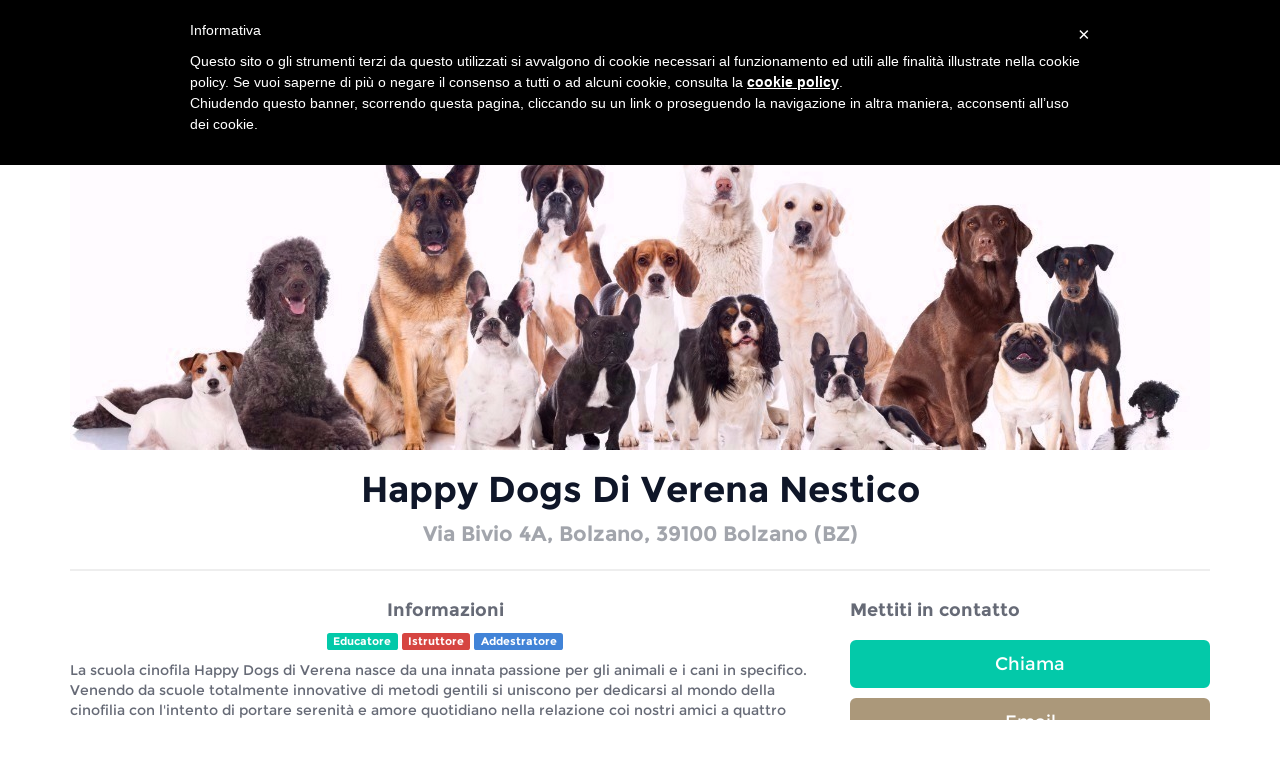

--- FILE ---
content_type: text/html;charset=utf-8
request_url: https://lamaz.it/web/search/business?oid=58ff2bca10834b25381084c6&rateId=58ff7bef10834b2538108505
body_size: 5916
content:
<!DOCTYPE html>
<html lang="it">
<head>
<meta charset="utf-8">
<meta http-equiv="X-UA-Compatible" content="IE=edge">
<meta name="viewport" content="width=device-width,initial-scale=1,maximum-scale=1,user-scalable=no,target-densitydpi=device-dpi">
<meta name="mobile-web-app-capable" content="yes">
<meta name="apple-mobile-web-app-capable" content="yes">
<meta name="apple-mobile-web-app-status-bar-style" content="black">
<meta name="theme-color" content="#ff634f">
<meta name="description" content="I migliori professionisti del settore cinofilo scelgono Lamaz per offrire i propri servizi. Educazione, istruzione, addestramento e vendita cani, allevamenti, cucciolate ed eventi cinofili.">
<meta name="keywords" content="lamaz, lamaz cani, lamaz.it, addestratori cani, allevatori cani, educatori cani, istruttori cani">
<meta name="author" content="Lamaz">

<meta property="og:url" content="https://www.lamaz.it/web/search/business?oid=58ff2bca10834b25381084c6">
<meta property="og:type" content="website">
<meta property="og:title" content="Happy Dogs Di Verena Nestico">
<meta property="og:description" content="La scuola cinofila Happy Dogs di Verena  nasce da una innata passione per gli animali e i cani in specifico.
Venendo da scuole tota...">
<meta property="og:image" content="https://www.lamaz.it/web/image?oid=5c6a90c510834b7627744c1d">
<meta name="twitter:card" content="summary_large_image">
<meta name="twitter:site" content="@lamaz_it">
<meta name="twitter:creator" content="@lamaz_it">
<meta name="twitter:title" content="Happy Dogs Di Verena Nestico">
<meta name="twitter:description" content="La scuola cinofila Happy Dogs di Verena  nasce da una innata passione per gli animali e i cani in specifico.
Venendo da scuole tota...">
<meta name="twitter:image" content="https://www.lamaz.it/web/image?oid=5c6a90c510834b7627744c1d"><title>Lamaz | I migliori servizi per il tuo cane</title>
<link href="https://siteria.it/libs/bootstrap/3.3.7/css/bootstrap.min.css" rel="stylesheet">
<link href="https://siteria.it/fonts/fontawesome/4.7.0/css/font-awesome.min.css" rel="stylesheet">
<link href="https://siteria.it/fonts/google/montserrat/montserrat.css" rel="stylesheet">
<link href="/web/css/lamaz.css?6b5d4ce7364f38ed77b7a8d370e64da33486dd2e" rel="stylesheet">
<link rel="apple-touch-icon-precomposed" sizes="57x57" href="https://lamaz.it/images/icons/apple-touch-icon-57x57.png">
<link rel="apple-touch-icon-precomposed" sizes="114x114" href="https://lamaz.it/images/icons/apple-touch-icon-114x114.png">
<link rel="apple-touch-icon-precomposed" sizes="72x72" href="https://lamaz.it/images/icons/apple-touch-icon-72x72.png">
<link rel="apple-touch-icon-precomposed" sizes="144x144" href="https://lamaz.it/images/icons/apple-touch-icon-144x144.png">
<link rel="apple-touch-icon-precomposed" sizes="60x60" href="https://lamaz.it/images/icons/apple-touch-icon-60x60.png">
<link rel="apple-touch-icon-precomposed" sizes="120x120" href="https://lamaz.it/images/icons/apple-touch-icon-120x120.png">
<link rel="apple-touch-icon-precomposed" sizes="76x76" href="https://lamaz.it/images/icons/apple-touch-icon-76x76.png">
<link rel="apple-touch-icon-precomposed" sizes="152x152" href="https://lamaz.it/images/icons/apple-touch-icon-152x152.png">
<link rel="icon" type="image/png" href="https://lamaz.it/images/icons/favicon-196x196.png" sizes="196x196">
<link rel="icon" type="image/png" href="https://lamaz.it/images/icons/favicon-96x96.png" sizes="96x96">
<link rel="icon" type="image/png" href="https://lamaz.it/images/icons/favicon-32x32.png" sizes="32x32">
<link rel="icon" type="image/png" href="https://lamaz.it/images/icons/favicon-16x16.png" sizes="16x16">
<link rel="icon" type="image/png" href="https://lamaz.it/images/icons/favicon-128.png" sizes="128x128">
<meta name="application-name" content="Lamaz">
<meta name="msapplication-TileColor" content="#ff634f">
<meta name="msapplication-TileImage" content="https://lamaz.it/images/icons/mstile-144x144.png">
<meta name="msapplication-square70x70logo" content="https://lamaz.it/images/icons/mstile-70x70.png">
<meta name="msapplication-square150x150logo" content="https://lamaz.it/images/icons/mstile-150x150.png">
<meta name="msapplication-wide310x150logo" content="https://lamaz.it/images/icons/mstile-310x150.png">
<meta name="msapplication-square310x310logo" content="https://lamaz.it/images/icons/mstile-310x310.png">
<!--[if lt IE 9]>
        <script src="https://oss.maxcdn.com/libs/html5shiv/3.7.0/html5shiv.js"></script>
        <script src="https://oss.maxcdn.com/libs/respond.js/1.4.2/respond.min.js"></script>
    <![endif]-->
<script>var _iub=_iub||[];_iub.csConfiguration={lang:"it",siteId:1457358,cookiePolicyId:58323588}</script>
<script src="//cdn.iubenda.com/cookie_solution/safemode/iubenda_cs.js" charset="UTF-8" async></script>
<script src="https://cdn.iubenda.com/consent_solution/iubenda_cons.js"></script>
<script>_iub.cons.init({api_key:"yGA38uEhC47PigjfvyFUUEHcxN1DlhRg"})</script>
<script type="text/plain" class="_iub_cs_activate">
!function(f,b,e,v,n,t,s){if(f.fbq)return;n=f.fbq=function(){n.callMethod?
    n.callMethod.apply(n,arguments):n.queue.push(arguments)};if(!f._fbq)f._fbq=n;
    n.push=n;n.loaded=!0;n.version='2.0';n.queue=[];t=b.createElement(e);t.async=!0;
    t.src=v;s=b.getElementsByTagName(e)[0];s.parentNode.insertBefore(t,s)}(window,
    document,'script','https://connect.facebook.net/en_US/fbevents.js');
    fbq('init', '645560925628749', {});
    fbq('track', 'PageView');
</script>
<noscript><img height="1" width="1" style="display:none" src="https://www.facebook.com/tr?id=645560925628749&ev=PageView&noscript=1"></noscript>
<script src="https://www.google.com/recaptcha/api.js" async defer></script>
</head>
<body>
<nav class="navbar navbar-static-top" role="navigation">
<div class="container">
<div class="navbar-header">
<button type="button" class="navbar-toggle" data-toggle="collapse" data-target="#navbar-collapse">
<span class="sr-only">Toggle navigation</span>
<span class="icon-bar"></span>
<span class="icon-bar"></span>
<span class="icon-bar"></span>
</button>
<a class="navbar-brand" href="/web/home">
<img src="https://lamaz.it/images/white-responsive-logo.png" class="hidden-lg hidden-md" alt="logo">
<img src="https://lamaz.it/images/white-full-logo.png" class="hidden-sm hidden-xs" alt="logo">
</a>
</div>
<div class="collapse navbar-collapse" id="navbar-collapse">
<ul class="nav navbar-nav navbar-right">
<li>
<a href="/web/about">Chi siamo</a>
</li>
<li>
<a href="/web/service">Il servizio</a>
</li>
<li>
<a href="/web/pricing">Costi</a>
</li>
<li>
<a href="/web/contacts">Contatti</a>
</li>
<li>
<a href="/web/login">Login</a>
</li>
</ul>
</div>
</div>
</nav>
<main>
<section>
<div class="container">
<div class="row">
<div class="col-md-12">
<img class="img-responsive img-rounded" src="/web/image?oid=5c6a90c510834b7627744c1d" alt="">
</div>
</div>
<div class="row">
<div class="col-md-12">
<h1 class="page-title text-capitalize">Happy Dogs Di Verena Nestico</h1>
<p class="page-subtitle text-capitalize">Via Bivio 4A, Bolzano, 39100 Bolzano (BZ)</p>
<hr>
</div>
<div class="col-md-8 text-left">
<h4 class="bold text-center">Informazioni</h4>
<div class="m-t-sm m-b-sm text-center">
<span class="label label-educator">Educatore</span>
<span class="label label-instructor">Istruttore</span>
<span class="label label-trainer">Addestratore</span>
</div>
<p class="m-b-none">
La scuola cinofila Happy Dogs di Verena  nasce da una innata passione per gli animali e i cani in specifico.<br />Venendo da scuole totalmente innovative di metodi gentili si uniscono per dedicarsi al mondo della cinofilia con l'intento di portare serenità e amore quotidiano nella relazione coi nostri amici a quattro zampe.</p>
<div class="row m-b-xl">
<div class="col-md-12">
<h4 class="bold text-center m-t-xl">Riconoscimenti e certificazioni</h4>
</div>
<div class="col-xs-2 col-sm-1">
<img src="https://lamaz.it/images/award.png" width="39">
</div>
<div class="col-xs-10 col-sm-11 text-left">
<h4>ATN</h4>
</div>
<div class="col-xs-2 col-sm-1">
<img src="https://lamaz.it/images/award.png" width="39">
</div>
<div class="col-xs-10 col-sm-11 text-left">
<h4>Corsi di formazione e aggiornamento vari</h4>
</div>
</div>
</div>
<div class="col-md-4">
<h4 class="bold m-b-md">Mettiti in contatto</h4>
<a class="btn btn-lg btn-success btn-block m-b-sm" href="tel:3291020138 ">Chiama</a>
<a class="btn btn-lg btn-primary btn-block" href="/cdn-cgi/l/email-protection#b4dddad2dbf4dcd5c4c4cd99d0dbd3c79addc0">Email</a>
<h4 class="bold m-t-xl m-b-md">Dove trovarci</h4>
<h4 class="text-capitalize">Via Bivio 4A, Bolzano</h4>
<h4>39100 Bolzano (BZ)</h4>
<h4>Italia</h4>
<h5 class="text-success">
<i class="fa fa-check-circle" aria-hidden="true"></i> Offro servizio a domicilio
</h5>
<hr>
<a href="http://www.happy-dogs.it" target="_blank"><h4>Sito web</h4></a>
<a href="https://www.facebook.com/happydogss.it/?ref=aymt_homepage_panel" target="_blank"><h4>Pagina Facebook</h4></a>
<a class="btn btn-lg btn-o-primary btn-block m-t-md" href="/web/map?title=Happy+Dogs+Di+Verena+Nestico&address=Via Bivio 4A, Bolzano&postalCode=39100&city=Bolzano&provinceCode=BZ&countryCode=IT&lat=46.467552&lon=11.32199&imgid=5c6a90c510834b7627744c1b" target="_blank">Visualizza mappa</a>
</div>
</div>
</div>
</section>
<section id="business-services" class="grey lighten-4">
<div class="container">
<div class="row">
<div class="col-md-12">
<h1 class="page-title">Servizi e tariffe</h1>
<p class="page-subtitle">Questo centro offre i seguenti servizi</p>
<div class="navbar m-t-xl">
<div class="navbar-inner">
<ul class="nav nav-pills">
<li class="active"><a href="#educator" data-toggle="tab">Educatore</a></li>
</ul>
</div>
</div>
<div class="row">
<div class="col-md-8 col-md-offset-2">
<div class="tab-content">
<div class="tab-pane fade in active" id="educator">
<div class="panel panel-default">
<div class="panel-body">
<img src="https://lamaz.it/images/educator@2x.png" width="80" class="img-centered">
</div>
<ul class="list-group">
<li class="list-group-item">
<div class="row">
<div class="col-md-9">
<h4>Attivazione mentale e giochi</h4>
</div>
<div class="col-md-3">
<a class="rate-popup btn btn-primary btn-block" href="/web/search/business?oid=58ff2bca10834b25381084c6&rateId=5900dfd910834b836b6fa470">Prenota 40,00 €</a>
</div>
</div>
</li>
<li class="list-group-item">
<div class="row">
<div class="col-md-9">
<h4>Consulenza</h4>
</div>
<div class="col-md-3">
<a class="rate-popup btn btn-primary btn-block" href="/web/search/business?oid=58ff2bca10834b25381084c6&rateId=5900dfb910834b836b6fa46f">Prenota 50,00 €</a>
</div>
</div>
</li>
<li class="list-group-item">
<div class="row">
<div class="col-md-9">
<i class="carnet-number-listing">6x </i>
<h4>Corso Attivitá col mio cane</h4>
</div>
<div class="col-md-3">
<a class="rate-popup btn btn-primary btn-block" href="/web/search/business?oid=58ff2bca10834b25381084c6&rateId=58ff7bc210834b2538108502">Prenota 200,00 €</a>
</div>
</div>
</li>
<li class="list-group-item">
<div class="row">
<div class="col-md-9">
<i class="carnet-number-listing">6x </i>
<h4>Corso Buon compagno con la coda 2</h4>
</div>
<div class="col-md-3">
<a class="rate-popup btn btn-primary btn-block" href="/web/search/business?oid=58ff2bca10834b25381084c6&rateId=590f83d110834b6b9010b95e">Prenota 200,00 €</a>
</div>
</div>
</li>
<li class="list-group-item">
<div class="row">
<div class="col-md-9">
<i class="carnet-number-listing">6x </i>
<h4>Corso Conduzione al guinzaglio</h4>
</div>
<div class="col-md-3">
<a class="rate-popup btn btn-primary btn-block" href="/web/search/business?oid=58ff2bca10834b25381084c6&rateId=58ff7bd210834b2538108503">Prenota 200,00 €</a>
</div>
</div>
</li>
<li class="list-group-item">
<div class="row">
<div class="col-md-9">
<i class="carnet-number-listing">6x </i>
<h4>Corso Mantrailing</h4>
</div>
<div class="col-md-3">
<a class="rate-popup btn btn-primary btn-block" href="/web/search/business?oid=58ff2bca10834b25381084c6&rateId=58ff7be510834b2538108504">Prenota 200,00 €</a>
</div>
</div>
</li>
<li class="list-group-item">
<div class="row">
<div class="col-md-9">
<i class="carnet-number-listing">6x </i>
<h4>Corso Trickdogging</h4>
</div>
<div class="col-md-3">
<a class="rate-popup btn btn-primary btn-block" href="/web/search/business?oid=58ff2bca10834b25381084c6&rateId=58ff7bba10834b2538108501">Prenota 200,00 €</a>
</div>
</div>
</li>
<li class="list-group-item">
<div class="row">
<div class="col-md-9">
<i class="carnet-number-listing">6x </i>
<h4>Corso cani Adolescenti</h4>
</div>
<div class="col-md-3">
<a class="rate-popup btn btn-primary btn-block" href="/web/search/business?oid=58ff2bca10834b25381084c6&rateId=5900dc4c10834b836b6fa46c">Prenota 200,00 €</a>
</div>
</div>
</li>
<li class="list-group-item">
<div class="row">
<div class="col-md-9">
<i class="carnet-number-listing">6x </i>
<h4>Corso cuccioli </h4>
</div>
<div class="col-md-3">
<a class="rate-popup btn btn-primary btn-block" href="/web/search/business?oid=58ff2bca10834b25381084c6&rateId=58ff7ba210834b25381084fe">Prenota 200,00 €</a>
</div>
</div>
</li>
<li class="list-group-item">
<div class="row">
<div class="col-md-9">
<i class="carnet-number-listing">6x </i>
<h4>Corso lavori di naso</h4>
</div>
<div class="col-md-3">
<a class="rate-popup btn btn-primary btn-block" href="/web/search/business?oid=58ff2bca10834b25381084c6&rateId=58ff7bef10834b2538108505">Prenota 200,00 €</a>
</div>
</div>
</li>
<li class="list-group-item">
<div class="row">
<div class="col-md-9">
<i class="carnet-number-listing">6x </i>
<h4>Corso treibball</h4>
</div>
<div class="col-md-3">
<a class="rate-popup btn btn-primary btn-block" href="/web/search/business?oid=58ff2bca10834b25381084c6&rateId=58ff7bb210834b2538108500">Prenota 200,00 €</a>
</div>
</div>
</li>
<li class="list-group-item">
<div class="row">
<div class="col-md-9">
<h4>Dog Health</h4>
</div>
<div class="col-md-3">
<a class="rate-popup btn btn-primary btn-block" href="/web/search/business?oid=58ff2bca10834b25381084c6&rateId=5900dfe910834b836b6fa471">Prenota 40,00 €</a>
</div>
</div>
</li>
<li class="list-group-item">
<div class="row">
<div class="col-md-9">
<h4>Educazione cucciolo</h4>
</div>
<div class="col-md-3">
<a class="rate-popup btn btn-primary btn-block" href="/web/search/business?oid=58ff2bca10834b25381084c6&rateId=58ff7aaf10834b25381084f5">Prenota 40,00 €</a>
</div>
</div>
</li>
<li class="list-group-item">
<div class="row">
<div class="col-md-9">
<h4>Educazione di base individuale</h4>
</div>
<div class="col-md-3">
<a class="rate-popup btn btn-primary btn-block" href="/web/search/business?oid=58ff2bca10834b25381084c6&rateId=5900dcbb10834b836b6fa46e">Prenota 40,00 €</a>
</div>
</div>
</li>
<li class="list-group-item">
<div class="row">
<div class="col-md-9">
<h4>Esame finale</h4>
</div>
<div class="col-md-3">
<a class="rate-popup btn btn-primary btn-block" href="/web/search/business?oid=58ff2bca10834b25381084c6&rateId=590f83eb10834b6b9010b95f">Prenota 50,00 €</a>
</div>
</div>
</li>
<li class="list-group-item">
<div class="row">
<div class="col-md-9">
<h4>Incontro Informativo</h4>
</div>
<div class="col-md-3">
<a class="rate-popup btn btn-primary btn-block" href="/web/search/business?oid=58ff2bca10834b25381084c6&rateId=594ca17a10834baf1c8f545f">Prenota gratis</a>
</div>
</div>
</li>
<li class="list-group-item">
<div class="row">
<div class="col-md-9">
<i class="carnet-number-listing">10x </i>
<h4>Lezione individuale</h4>
</div>
<div class="col-md-3">
<a class="rate-popup btn btn-primary btn-block" href="/web/search/business?oid=58ff2bca10834b25381084c6&rateId=58ff83f610834b2538108519">Prenota 360,00 €</a>
</div>
</div>
</li>
<li class="list-group-item">
<div class="row">
<div class="col-md-9">
<h4>Rieducazione Comportamentale</h4>
</div>
<div class="col-md-3">
<a class="rate-popup btn btn-primary btn-block" href="/web/search/business?oid=58ff2bca10834b25381084c6&rateId=5900dc2d10834b836b6fa46b">Prenota 40,00 €</a>
</div>
</div>
</li>
<li class="list-group-item">
<div class="row">
<div class="col-md-9">
<h4>Rilassamento </h4>
</div>
<div class="col-md-3">
<a class="rate-popup btn btn-primary btn-block" href="/web/search/business?oid=58ff2bca10834b25381084c6&rateId=5900dc0f10834b836b6fa46a">Prenota 40,00 €</a>
</div>
</div>
</li>
<li class="list-group-item">
<div class="row">
<div class="col-md-9">
<h4>Serate/giornate a tema (2 ore circa)</h4>
</div>
<div class="col-md-3">
<a class="rate-popup btn btn-primary btn-block" href="/web/search/business?oid=58ff2bca10834b25381084c6&rateId=5900dc8c10834b836b6fa46d">Prenota 20,00 €</a>
</div>
</div>
</li>
<li class="list-group-item">
<div class="row">
<div class="col-md-9">
<h4>Treibball</h4>
</div>
<div class="col-md-3">
<a class="rate-popup btn btn-primary btn-block" href="/web/search/business?oid=58ff2bca10834b25381084c6&rateId=58ff7acd10834b25381084f7">Prenota 40,00 €</a>
</div>
</div>
</li>
<li class="list-group-item">
<div class="row">
<div class="col-md-9">
<h4>Trickdogging</h4>
</div>
<div class="col-md-3">
<a class="rate-popup btn btn-primary btn-block" href="/web/search/business?oid=58ff2bca10834b25381084c6&rateId=58ff7ae210834b25381084f8">Prenota 40,00 €</a>
</div>
</div>
</li>
<li class="list-group-item">
<div class="row">
<div class="col-md-9">
<i class="carnet-number-listing">6x </i>
<h4>corso Buon compagno con la coda 1</h4>
</div>
<div class="col-md-3">
<a class="rate-popup btn btn-primary btn-block" href="/web/search/business?oid=58ff2bca10834b25381084c6&rateId=590f83bf10834b6b9010b95d">Prenota 200,00 €</a>
</div>
</div>
</li>
</ul>
</div>
</div>
</div>
</div>
</div>
</div>
</div>
</div>
</section>
<section>
<div class="container">
<div class="row">
<div class="col-md-12">
<h1 class="page-title">Recensioni</h1>
<p class="page-subtitle">Le recensioni degli utenti rivolte al centro</p>
<hr>
</div>
</div>
<div class="row">
<div class="review-stats">
<div class="col-sm-6 col-md-4 col-md-offset-2 text-center m-b-md">
<h4>Media voto</h4>
<h1 class="bold text-center">N/D</h1>
<div class="review-average">
<i style="color:gray" class="fa fa-star"></i><i style="color:gray" class="fa fa-star"></i><i style="color:gray" class="fa fa-star"></i><i style="color:gray" class="fa fa-star"></i><i style="color:gray" class="fa fa-star"></i>
</div>
</div>
<div class="col-sm-6 col-md-4 hidden-xs" style="max-width:265px">
<h4>Statistica votazioni</h4>
<div class="pull-left">
<div class="pull-left review-count">
<div class="review-number">5 <i class="fa fa-star"></i></div>
</div>
<div class="pull-left" style="width:180px">
<div class="progress">
<div class="progress-bar" role="progressbar" aria-valuenow="0" aria-valuemin="0" aria-valuemax="0" style="width: 0%;background-color: #28a65d"></div>
</div>
</div>
<div class="pull-right m-l-sm">0</div>
</div>
<div class="pull-left">
<div class="pull-left review-count">
<div class="review-number">4 <i class="fa fa-star"></i></div>
</div>
<div class="pull-left" style="width:180px">
<div class="progress">
<div class="progress-bar" role="progressbar" aria-valuenow="0" aria-valuemin="0" aria-valuemax="0" style="width: 0%;background-color: #2ecc71"></div>
</div>
</div>
<div class="pull-right m-l-sm">0</div>
</div>
<div class="pull-left">
<div class="pull-left review-count">
<div class="review-number">3 <i class="fa fa-star"></i></div>
</div>
<div class="pull-left" style="width:180px">
<div class="progress">
<div class="progress-bar" role="progressbar" aria-valuenow="0" aria-valuemin="0" aria-valuemax="0" style="width: 0%;background-color: #8bc34a"></div>
</div>
</div>
<div class="pull-right m-l-sm">0</div>
</div>
<div class="pull-left">
<div class="pull-left review-count">
<div class="review-number">2 <i class="fa fa-star"></i></div>
</div>
<div class="pull-left" style="width:180px">
<div class="progress">
<div class="progress-bar" role="progressbar" aria-valuenow="0" aria-valuemin="0" aria-valuemax="0" style="width: 0%;background-color: #f1c40f"></div>
</div>
</div>
<div class="pull-right m-l-sm">0</div>
</div>
<div class="pull-left">
<div class="pull-left review-count">
<div class="review-number">1 <i class="fa fa-star"></i></div>
</div>
<div class="pull-left" style="width:180px">
<div class="progress">
<div class="progress-bar" role="progressbar" aria-valuenow="0" aria-valuemin="0" aria-valuemax="0" style="width: 0%;background-color: #d9534f"></div>
</div>
</div>
<div class="pull-right m-l-sm">0</div>
</div>
</div>
</div>
</div>
<div class="row">
<div class="col-md-12">
</div>
<div class="col-md-4 col-md-offset-4 text-center m-b-md">
<a class="btn btn-lg btn-primary btn-block m-t-xl" href="/web/register">Registrati adesso!<span class="btn-subtitle">Prenota e lascia una recensione</span></a>
</div>
</div>
</div>
</section>
<div class="modal fade" tabindex="-1" role="dialog" id="book-service">
<div class="modal-dialog modal-md">
<div class="modal-content">
<div id="book-service-panel">
<div class="modal-header">
<button type="button" class="close" data-dismiss="modal" aria-label="Close"><span aria-hidden="true">×</span></button>
<h4 class="modal-title">Login</h4>
</div>
<div class="modal-body">
<div class="row">
<div class="col-md-8 col-md-offset-2">
<form id="login" method="post" action="/web/login/do?backUrl=/web/search/business?oid=58ff2bca10834b25381084c6">
<div class="form-group">
<label>Email:</label>
<input type="email" class="form-control" id="email" name="email" placeholder="Email" required>
</div>
<div class="form-group">
<label>Password:</label>
<input type="password" class="form-control" id="password" name="password" placeholder="Password" required>
</div>
<div class="form-group">
<input id="remember" name="remember" type="checkbox">
<label for="remember"><span>Ricordami</span></label>
<a class="password-forgot pull-right" href="/web/forgot">Password dimenticata?</a>
</div>
<button type="submit" class="btn btn-lg btn-success btn-block">Entra</button>
<p class="text-center m-t-sm hidden">oppure</p>
<a href="#" class="btn btn-lg btn-primary btn-block disabled hidden">Entra con Facebook</a>
</form>
</div>
</div>
<div class="row">
<div class="col-md-8 col-md-offset-2">
<hr>
</div>
</div>
<div class="row">
<div class="col-md-8 col-md-offset-2 text-center">
<h4 class="m-t-sm">Non sei ancora registrato? <br><a href="/web/register" target="_blank">Registrati adesso!</a></h4>
</div>
</div>
</div>
<div class="modal-footer">
<div class="row">
<div class="col-md-8 col-md-offset-2">
<button type="button" class="btn btn-block btn-lg btn-default" data-dismiss="modal">Chiudi</button>
</div>
</div>
</div>
</div>
</div>
</div>
</div></main>
<footer>
<div class="footer-above">
<div class="container">
<div class="row">
<div class="footer-col col-xs-12 col-sm-12 col-md-3">
<p>
<a href="/cdn-cgi/l/email-protection" class="__cf_email__" data-cfemail="b1d8dfd7def1ddd0dcd0cb9fd8c5">[email&#160;protected]</a><br>
+393406075503<br>
Via Piave 53/A, 35017<br>
Piombino Dese, (PD)<br>
</p>
</div>
<div class="footer-col col-xs-6 col-sm-6 col-md-3">
<p>
<a href="/web/login">Login</a><br>
<a href="/web/register">Registrati</a><br>
<a href="/web/about">Chi siamo</a><br>
<a href="/web/service">Il servizio</a><br>
</p>
</div>
<div class="footer-col col-xs-6 col-sm-6 col-md-3">
<p>
<a href="/web/pricing">Costi</a><br>
<a href="/web/contacts">Contatti</a><br>
<a href="https://www.iubenda.com/privacy-policy/58323588" class="iubenda-nostyle no-brand iubenda-embed" title="Privacy Policy">Privacy Policy</a>
<script data-cfasync="false" src="/cdn-cgi/scripts/5c5dd728/cloudflare-static/email-decode.min.js"></script><script>!function(e,t){var n=function(){var e=t.createElement("script"),n=t.getElementsByTagName("script")[0];e.src="https://cdn.iubenda.com/iubenda.js",n.parentNode.insertBefore(e,n)};e.addEventListener?e.addEventListener("load",n,!1):e.attachEvent?e.attachEvent("onload",n):e.onload=n}(window,document)</script>
<br>
<a href="https://www.iubenda.com/privacy-policy/58323588/cookie-policy" class="iubenda-nostyle no-brand iubenda-embed" title="Cookie Policy">Cookie Policy</a>
<script>!function(e,t){var n=function(){var e=t.createElement("script"),n=t.getElementsByTagName("script")[0];e.src="https://cdn.iubenda.com/iubenda.js",n.parentNode.insertBefore(e,n)};e.addEventListener?e.addEventListener("load",n,!1):e.attachEvent?e.attachEvent("onload",n):e.onload=n}(window,document)</script>
</p>
</div>
<div class="footer-col col-xs-12 col-sm-12 col-md-3 text-center">
<img src="https://lamaz.it/images/full-logo-we.png" width="220" alt="logo">
</div>
</div>
</div>
</div>
<div class="footer-below">
<div class="container">
<div class="row">
<div class="col-xs-12 col-md-6">
Copyright © Lamaz 2017 - P.IVA 05021370282
</div>
<div class="col-xs-12 col-md-6">
<ul class="list-inline pull-right no-margins social-icons">
<li>
<a href="https://www.linkedin.com/company/lamaz" class="btn-social btn-outline"><i class="fa fa-fw fa-linkedin"></i></a>
</li>
<li>
<a href="https://www.facebook.com/lamaz.it/" class="btn-social btn-outline"><i class="fa fa-fw fa-facebook"></i></a>
</li>
<li>
<a href="https://twitter.com/lamaz_it" class="btn-social btn-outline"><i class="fa fa-fw fa-twitter"></i></a>
</li>
<li>
<a href="https://www.instagram.com/lamaz.it/" class="btn-social btn-outline"><i class="fa fa-fw fa-instagram"></i></a>
</li>
</ul>
</div>
</div>
</div>
</div>
</footer>
<script src="https://siteria.it/libs/jquery/3.1.1/jquery-3.1.1.min.js"></script>
<script src="https://siteria.it/libs/jquery-blockui/2.70.0/jquery.blockUI.min.js"></script>
<script src="https://siteria.it/libs/bootstrap/3.3.7/js/bootstrap.min.js"></script>
<script src="https://siteria.it/libs/uri/1.18.4/URI.js"></script>
<script src="https://siteria.it/libs/parsley/2.6.0/dist/parsley.min.js"></script>
<script src="https://siteria.it/libs/parsley/2.6.0/dist/i18n/it.js"></script>
<script src="/web/js/main.js?6b5d4ce7364f38ed77b7a8d370e64da33486dd2e"></script>
<script type="text/plain" class="_iub_cs_activate">
(function(i,s,o,g,r,a,m){i['GoogleAnalyticsObject']=r;i[r]=i[r]||function(){
      (i[r].q=i[r].q||[]).push(arguments)},i[r].l=1*new Date();a=s.createElement(o),
      m=s.getElementsByTagName(o)[0];a.async=1;a.src=g;m.parentNode.insertBefore(a,m)
      })(window,document,'script','https://www.google-analytics.com/analytics.js','ga');

      ga('create', 'UA-86137633-1', 'auto');
      ga('send', 'pageview');
</script>
<script type="application/ld+json">
{
        "@context": "http://schema.org",
        "@type": "ProfessionalService",
        "address": {
            "@type": "PostalAddress",
            "addressLocality": "Bolzano",
            "addressRegion": "BZ",
            "postalCode": "39100",
            "streetAddress": "Via Bivio 4A, Bolzano"
        },
        "description": "La scuola cinofila Happy Dogs di Verena  nasce da una innata passione per gli animali e i cani in specifico.
Venendo da scuole totalmente innovative di metodi gentili si uniscono per dedicarsi al mondo della cinofilia con l&#39;intento di portare serenità e amore quotidiano nella relazione coi nostri amici a quattro zampe.",
        "name": "Happy Dogs Di Verena Nestico",
        "telephone": "3291020138 ",
        "sameAs" : "https://www.facebook.com/happydogss.it/?ref=aymt_homepage_panel",
        "image" : "https://www.lamaz.it/web/image?oid=5c6a90c510834b7627744c1d",
        "priceRange" : "20 € ~ 360 €"
	}
</script>
<script src="/web/js/search-business.js?6b5d4ce7364f38ed77b7a8d370e64da33486dd2e"></script>
<script defer src="https://static.cloudflareinsights.com/beacon.min.js/vcd15cbe7772f49c399c6a5babf22c1241717689176015" integrity="sha512-ZpsOmlRQV6y907TI0dKBHq9Md29nnaEIPlkf84rnaERnq6zvWvPUqr2ft8M1aS28oN72PdrCzSjY4U6VaAw1EQ==" data-cf-beacon='{"version":"2024.11.0","token":"8f5c0e74efac4f3db2e0f00187d939a6","r":1,"server_timing":{"name":{"cfCacheStatus":true,"cfEdge":true,"cfExtPri":true,"cfL4":true,"cfOrigin":true,"cfSpeedBrain":true},"location_startswith":null}}' crossorigin="anonymous"></script>


--- FILE ---
content_type: text/css
request_url: https://siteria.it/fonts/google/montserrat/montserrat.css
body_size: -115
content:
/* local font generation with https://google-webfonts-helper.herokuapp.com/fonts */

/* montserrat-regular - latin */
@font-face {
  font-family: 'Montserrat';
  font-style: normal;
  font-weight: 400;
  src: url('https://siteria.it/fonts/google/montserrat/montserrat-v7-latin-regular.eot'); /* IE9 Compat Modes */
  src: local('Montserrat-Regular'),
       url('https://siteria.it/fonts/google/montserrat/montserrat-v7-latin-regular.eot?#iefix') format('embedded-opentype'), /* IE6-IE8 */
       url('https://siteria.it/fonts/google/montserrat/montserrat-v7-latin-regular.woff2') format('woff2'), /* Super Modern Browsers */
       url('https://siteria.it/fonts/google/montserrat/montserrat-v7-latin-regular.woff') format('woff'), /* Modern Browsers */
       url('https://siteria.it/fonts/google/montserrat/montserrat-v7-latin-regular.ttf') format('truetype'), /* Safari, Android, iOS */
       url('https://siteria.it/fonts/google/montserrat/montserrat-v7-latin-regular.svg#Montserrat') format('svg'); /* Legacy iOS */
}

/* montserrat-700 - latin */
@font-face {
  font-family: 'Montserrat';
  font-style: normal;
  font-weight: 700;
  src: url('https://siteria.it/fonts/google/montserrat/montserrat-v7-latin-700.eot'); /* IE9 Compat Modes */
  src: local('Montserrat-Bold'),
       url('https://siteria.it/fonts/google/montserrat/montserrat-v7-latin-700.eot?#iefix') format('embedded-opentype'), /* IE6-IE8 */
       url('https://siteria.it/fonts/google/montserrat/montserrat-v7-latin-700.woff2') format('woff2'), /* Super Modern Browsers */
       url('https://siteria.it/fonts/google/montserrat/montserrat-v7-latin-700.woff') format('woff'), /* Modern Browsers */
       url('https://siteria.it/fonts/google/montserrat/montserrat-v7-latin-700.ttf') format('truetype'), /* Safari, Android, iOS */
       url('https://siteria.it/fonts/google/montserrat/montserrat-v7-latin-700.svg#Montserrat') format('svg'); /* Legacy iOS */
}

--- FILE ---
content_type: text/css
request_url: https://lamaz.it/web/css/lamaz.css?6b5d4ce7364f38ed77b7a8d370e64da33486dd2e
body_size: 7840
content:
body,html{height:100%;color:rgba(15,22,40,.64);font-family:Montserrat,sans-serif}.h1,.h2,.h3,h1,h2,h3{color:#0f1628}a{color:#ff634f}.result-icon h6{color:#666}.result-icon:hover{text-decoration:none}.result-icon:hover .fa:not(disabled){color:#ff634f}video{width:100%!important;height:auto!important}a .fa{color:#666}.fa.disabled,h6.disabled{opacity:0.3}.row.fix{display:flex;flex-wrap:wrap}a:focus,a:hover{color:#ff634f;outline:none}.list{width:100%}.img-portfolio{margin-bottom:30px}.img-circle{border-radius:50%}.img-centered{display:block;margin:0 auto}.img-hover:hover{opacity:0.8}.img-saturate{-webkit-filter:saturate(1.4) contrast(1.1);filter:saturate(1.4) contrast(1.1)}.slim{margin-bottom:2em;border-radius:8px}.select select,input,textarea{box-sizing:border-box;vertical-align:middle;display:inline-block;border-radius:3px;border:2px solid #ccc;padding:10px 20px;font-weight:400;background:#fff;margin:0;-webkit-transition:border-color 0.15s;transition:border-color 0.15s;-webkit-transition-timing-function:ease-in-out;transition-timing-function:ease-in-out;outline:none;font-size:18px;line-height:24px}.select select,input{overflow:hidden}.input-group-btn>.btn{position:relative;padding:10px 16px;font-size:18px;line-height:24px}.input-group-addon{border:2px solid #ccc;font-weight:700}.input-group-btn:last-child>.btn,.input-group-btn:last-child>.btn-group{margin-left:-2px}.input-label{float:right;line-height:48px;font-size:18px;font-weight:400;color:#333;overflow:hidden;white-space:nowrap;text-overflow:ellipsis}label{margin:0}.label-primary,.label-scheduled,.label-trainer{background-color:#4183d7}.label-completed,.label-educator,.label-success{background-color:#03c9a9}.label-to-reschedule{background-color:#e87e04}.label-veterinary{background-color:#f06292}.label-petSitter{background-color:#00c4ff}.label-groomer,.label-new-waiting{background:#f9bf3b}.label-breeder{background:#986d5d}.label-upgrade{background:#ffd200}.label-cancelled,.label-danger,.label-instructor{background-color:#d64541}.label-restaurant{background-color:#d74141}.label-analysis{background-color:#ff9191}.label-hotel{background-color:#4183d7}.label-bar{background-color:#a541d7}.label-pharmacy{background-color:#83d741}.label-pub{background-color:#381e1e}.label-laundry{background-color:#d7ca41}.label-bakery{background-color:#d0b888}.label-party{background-color:#8278e2}.label-market{background-color:#175b53}.label-beach{background-color:#84741a}.label-tattoo{background-color:#250a3a}.label-catering{background-color:#a9c44a}.label-bab{background-color:#eb345e}.label-farmhouse{background-color:#694f55}.label-clothing{background-color:#41d798}.label-hairdresser{background-color:#d74169}.width-full{width:100%}.bold{font-weight:700}.capitalize{text-transform:capitalize}.uppercase{text-transform:uppercase}input[type=checkbox],input[type=radio]{position:absolute;left:-1000000px;box-sizing:border-box;padding:0}input[type=checkbox]+label,input[type=radio]+label{-webkit-user-select:none;-moz-user-select:none;-ms-user-select:none;user-select:none}.input[type=checkbox]+label{font-size:18px;line-height:24px}input[type=checkbox]+label:before,input[type=radio]+label:before{height:24px;width:24px;margin-right:10.66667px}input[type=checkbox]+label:hover:before,input[type=checkbox]:checked+label:before,input[type=checkbox]:focus+label:before{border-color:#ff634f}.icon-tick-blue,input[type=checkbox]:checked+label:before{font-family:fontAwesome;content:"\f00c";color:#fff;text-align:center;background:#ff634f}input[type=checkbox]+label:before{box-sizing:border-box;border-radius:4px;border:2px solid rgba(15,22,40,.39);content:"\00a0"}input[type=checkbox]+label,input[type=checkbox]+label:before,input[type=radio]+label,input[type=radio]+label:before{cursor:pointer;display:inline-block}input[type=checkbox]+label span,input[type=radio]+label span{line-height:24px}.pagination>li>a,.pagination>li>span{color:#686c70;border:2px solid #ddd;margin-left:-2px}.pagination>.active>a,.pagination>.active>a:focus,.pagination>.active>a:hover,.pagination>.active>span,.pagination>.active>span:focus,.pagination>.active>span:hover{background-color:#ff634f;border-color:#ff634f}.pagination>li>a:focus,.pagination>li>a:hover,.pagination>li>span:focus,.pagination>li>span:hover{color:#ff634f}.form-control{box-sizing:border-box;vertical-align:middle;display:inline-block;border-radius:3px;border:2px solid #ccc;padding:10px 20px;font-weight:400;background:#fff;margin:0;box-shadow:inset none;-webkit-transition:border-color 0.15s;transition:border-color 0.15s;-webkit-transition-timing-function:ease-in-out;transition-timing-function:ease-in-out;font-size:18px;line-height:24px;height:inherit;min-height:48px}.form-control:focus{border-color:#ff634f;outline:0;box-shadow:none}.dropdown-menu{font-size:18px}.dropdown-menu>li>a{padding:7px 20px}.dropdown-menu>.active>a,.dropdown-menu>.active>a:focus,.dropdown-menu>.active>a:hover{background-color:#ff634f}.dropdown-menu>li.selected.active>a{color:#fff}.btn-group.open .dropdown-toggle{box-shadow:none;-webkit-box-shadow:none}a.thumbnail.active,a.thumbnail:focus,a.thumbnail:hover{border-color:#ff634f;text-decoration:none;cursor:pointer}a.thumbnail.active h3,a.thumbnail:focus h3,a.thumbnail:hover h3{color:#ff634f}a.thumbnail.active small,a.thumbnail:focus small,a.thumbnail:hover small{color:#ff8272}.accordion.panel-group .panel-body h3{color:#333}.panel-group .panel{margin-bottom:20px}.accordion-toggle,.panel-group .panel>a:focus,.panel-group .panel>a:hover,.panel>a:focus,.panel>a:hover{text-decoration:none}.panel.business .panel-heading h3{margin:3px 0}.panel.business .panel-body h4{color:#333}.panel.business .panel-heading img{float:left;margin:0 15px 0 0;border-radius:4px}.panel-default>.panel-heading{background-color:#fff}.fcc-home{height:24px!important;position:absolute;left:0;right:0;margin-top:-10px;border-radius:50%}.sponsored-home{background:#f44336;top:15px;left:30px;position:absolute}.list-group-item h4{margin:0;line-height:36px}.list-group-item.active,.list-group-item.active:focus,.list-group-item.active:hover{background:#fff}.accordion-toggle h3,.panel-link h3{color:#333}.accordion-toggle p,.panel-link p{color:#686c70}.carnet-number-listing{color:#333;font-weight:700;display:inline-block;width:40px;margin-right:10px;text-align:center;position:relative;float:left;font-size:18px}.carnet-number-listing:after{content:"CARNET";font-size:8px;width:40px;font-weight:700;position:absolute;bottom:-10px;left:0;text-align:center}.panel.panel-default .panel-footer{color:#777;text-align:center}.panel.panel-new-waiting{border-color:#f9bf3b}.panel.panel-new-waiting.carnet:after{content:"";border:2px solid #f9bf3b;height:100%;width:100%;border-radius:4px;color:#333;position:absolute;top:-8px;left:-8px;z-index:-1}.panel.panel-new-waiting .carnet-number{color:#f9bf3b;font-weight:700}.panel-footer a{color:#fff}.panel.panel-new-waiting .panel-footer{background-color:#f9bf3b;color:#fff;text-align:center}.panel.panel-cancelled{border-color:#d64541}.panel.panel-cancelled .panel-footer{background-color:#d64541;color:#fff;text-align:center}.panel.panel-cancelled.carnet:after{content:"";border:2px solid #d64541;height:100%;width:100%;border-radius:4px;color:#333;position:absolute;top:-8px;left:-8px;z-index:-1}.panel.panel-cancelled .carnet-number{color:#d64541;font-weight:700}.panel.panel-completed{border-color:#03c9a9}.panel.panel-completed .panel-footer{background-color:#03c9a9;color:#fff;text-align:center}.panel.panel-completed.carnet:after{content:"";border:2px solid #03c9a9;height:100%;width:100%;border-radius:4px;color:#333;position:absolute;top:-8px;left:-8px;z-index:-1}.panel.panel-completed .carnet-number{color:#03c9a9;font-weight:700}.panel.panel-to-reschedule{border-color:#e87e04}.panel.panel-to-reschedule .panel-footer{background-color:#e87e04;color:#fff;text-align:center}.panel.panel-to-reschedule.carnet:after{content:"";border:2px solid #e87e04;height:100%;width:100%;border-radius:4px;color:#333;position:absolute;top:-8px;left:-8px;z-index:-1}.panel.panel-to-reschedule .carnet-number{color:#e87e04;font-weight:700}.panel.panel-scheduled{border-color:#4183d7}.panel.panel-scheduled .panel-footer{background-color:#4183d7;color:#fff;text-align:center}.panel.panel-scheduled.carnet:after{content:"";border:2px solid #4183d7;height:100%;width:100%;border-radius:4px;color:#333;position:absolute;top:-8px;left:-8px;z-index:-1}.panel.panel-scheduled .carnet-number{color:#4183d7;font-weight:700}.panel-dashed{border-style:dashed!important}.effect-shine{position:relative;overflow:hidden}.effect-shine:after{content:" ";position:absolute;height:170%;width:170%;top:0px;left:0px;z-index:2;-webkit-animation:moveafter 3s infinite linear;animation:moveafter 3s infinite linear;background:-webkit-gradient(linear,left top,right bottom,color-stop(0%,hsla(0,0%,100%,0)),color-stop(45%,hsla(0,0%,100%,0)),color-stop(50%,hsla(0,0%,100%,.5)),color-stop(55%,hsla(0,0%,100%,0)),color-stop(100%,hsla(0,0%,100%,0)));background:-webkit-linear-gradient(-45deg,hsla(0,0%,100%,0),hsla(0,0%,100%,0) 45%,hsla(0,0%,100%,.5) 50%,hsla(0,0%,100%,0) 55%,hsla(0,0%,100%,0));background:linear-gradient(135deg,hsla(0,0%,100%,0),hsla(0,0%,100%,0) 45%,hsla(0,0%,100%,.5) 50%,hsla(0,0%,100%,0) 55%,hsla(0,0%,100%,0));filter:progid:DXImageTransform.Microsoft.gradient(startColorstr="#00ffffff",endColorstr="#00ffffff",GradientType=1)}.blur{-webkit-filter:blur(5px);-moz-filter:blur(5px);-o-filter:blur(5px);-ms-filter:blur(5px);filter:blur(5px)}.tooltip{font-family:Montserrat,sans-serif;min-width:90px}.p-e-none{pointer-events:none}.navbar.navbar-static-top{margin-bottom:0;background:#ff634f;border:0}.navbar-brand{height:60px;color:#fff;font-weight:700;padding:0px}.navbar-brand>img{height:100%;padding:10px 15px;width:auto}.navbar-brand:focus,.navbar-brand:hover{text-decoration:none;color:#fff}.navbar-toggle{border-color:#fff;margin-top:13px;margin-bottom:13px}.navbar-toggle .icon-bar{background-color:#fff}.navbar-nav>li>a{color:#fff;font-weight:700;padding:20px}.navbar-nav .dropdown-menu>li>a{font-size:15px;padding:7px 20px}.dropdown-menu>li>a:hover,.navbar-nav .dropdown-menu>li>a:focus{color:#fff;text-decoration:none;background-color:#ff634f}.nav>li>a:focus,.nav>li>a:hover{text-decoration:none;background-color:#ff8272}.nav .open>a,.nav .open>a:focus,.nav .open>a:hover{background-color:#ff8272;border-color:#ff8272}.nav-pills>li>a{font-size:18px}.nav-pills>li.active>a,.nav-pills>li.active>a:focus,.nav-pills>li.active>a:hover{background-color:#ff634f}.nav.nav-pills>li>a:focus,.nav.nav-pills>li>a:hover{text-decoration:none;color:#fff;background-color:#ff8272}.nav-pills>li,.nav-tabs>li{float:none;display:inline-block;*display:inline;zoom:1}.dropdown-menu>li>hr{margin-top:10px;margin-bottom:10px}header.header-background{background-image:url(https://lamaz.it/images/home-bg.jpg);background-position:50% 40%;background-size:cover;height:512px;display:table;width:100%;padding-top:150px}header .header-title{font-size:56px;line-height:64px}header .header-subtitle,header .header-title{font-weight:700;color:#fff;text-shadow:1px 1px 1px rgba(0,0,0,.2)}header .header-subtitle{font-size:28px;line-height:40px}header .header-button{width:320px}.pac-container{font-family:Montserrat,sans-serif;border:2px solid #d9d9d9}.pac-item,.pac-item-query,.pac-matched{font-size:18px}.pac-item{padding:8px 4px}.pac-icon{margin-left:7px}main{padding:0 0 48px}.nav-pills,.nav-tabs{text-align:center}section{padding:48px 0 0}section#how-it-works{background:#ab987a;color:rgba(15,22,40,.64)}section#business-services,section#how-it-works,section#lamaz-stats{padding:48px 0;margin-top:48px}section#lamaz-stats h1{color:#ab987a;font-weight:700;text-shadow:5px 0px 0px #fff;font-size:46px}section#lamaz-stats p{font-weight:700}.thumbnail{border:2px solid #ddd;transition:none;-webkit-transition:none;-o-transition:none}.page-title{font-weight:700;text-align:center}.page-title .fa.fa-info-circle{opacity:0.4;font-size:75%;color:#1e90ff}.page-subtitle{font-weight:700;text-align:center;font-size:21px}.page-subtitle,.secondary{color:rgba(15,22,40,.39)}hr{border-width:2px}.black,.team h4{color:#333}.team>i{color:#aaa;display:block;margin-bottom:10px}.truncate{display:block;white-space:nowrap;overflow:hidden;text-overflow:ellipsis}a.dashboard-menu{color:#686c70;text-decoration:none}a.dashboard-menu:hover,a.dashboard-menu:hover h4{color:#ff634f;text-decoration:none}a.dashboard-menu .panel:hover{border-color:#ff634f}.well{border:2px solid #ccc}.well .btn{text-shadow:none}.well.primary{border:2px dashed #ab987a;background-color:hsla(37,23%,57%,.15);color:#ab987a;text-shadow:1px 1px 1px #fff}.alert-info,.well.info{border:2px solid #4183d7;background-color:rgba(77,191,255,.11);color:#4183d7;text-shadow:1px 1px 1px #fff}.alert-danger,.well.danger{border:2px solid #d64541;background-color:rgba(231,76,60,.11);color:#d64541;text-shadow:1px 1px 1px #fff}.alert-warning,.well.warning{border:2px solid #f9bf3b;background-color:rgba(255,193,7,.11);color:#f9bf3b;text-shadow:1px 1px 1px #fff}.alert-success,.well.success{border:2px solid #03c9a9;background-color:rgba(77,255,146,.11);color:#03c9a9;text-shadow:1px 1px 1px #fff}.fc-toolbar .fc-center{text-transform:capitalize}.calendar-square{float:right;width:70px;text-align:center;border:2px solid #ff634f;border-radius:5px}.legenda-circle{width:39px;height:39px;border-radius:50%;float:left;margin-right:15px;border:3px solid #fff;text-align:center;position:relative;line-height:34px;font-size:18px;color:#fff}.legenda-circle+h4{color:#333}.legenda-circle.new-waiting{background:#f9bf3b}.legenda-circle.scheduled{background:#4183d7}.legenda-circle.to-reschedule{background:#e87e04}.legenda-circle.cancelled{background:#d64541}.legenda-circle.completed{background:#03c9a9}.password-forgot{font-size:14px;line-height:24px}.label{padding:.2em .6em}#dog-choose,#home-choose,#service-add-choose{width:100%;overflow:hidden;-webkit-transition:all 0.3s;transition:all 0.3s}#dog-choose-animation,#home-choose-animation,#service-add-choose-animation{width:200%;overflow:hidden}#choose-add-service,#choose-city,#choose-dog,#choose-service,#edit-dog,#edit-rates{width:calc(50% + 30px);width:-moz-calc(50% + 30px);float:left}#choose-service .panel-heading,#dashboard-user .panel-heading{padding:10px 15px 0;border-width:0px}#choose-service .panel-body,#dashboard-user .panel-body{padding:0 15px 15px}.panel{position:relative;margin-bottom:20px;background-color:#fff;border:2px solid transparent;border-radius:4px;box-shadow:none}.panel h4{color:#333}.panel h4.panel-title{color:#686c70}.panel-heading{border-width:2px}.panel-default{border-color:#ccc}.panel-disabled{opacity:0.6}.panel-success{color:#fff;background:#03c9a9}.panel-free{border-color:#03c9a9}.panel-free>.panel-heading{color:#fff;background-color:#03c9a9;border-color:#03c9a9}.panel-pro{border-color:#ffd200}.panel-pro>.panel-heading{color:#fff;background-color:#ffd200;border-color:#ffd200}.panel-partner{border-color:#d64541}.panel-partner>.panel-heading{color:#fff;background-color:#d64541;border-color:#d64541}.review-stats .review-count{width:35px;line-height:1}.review-stats .review-number{height:9px;margin:5px 0}.review-stats i{color:#ffd200}.review-stats .progress{height:9px;margin:8px 0}.review{margin-bottom:16px;padding-top:16px;border-bottom:2px solid #eee}.review .review-header{display:flex;justify-content:space-between}.review .review-header h3{margin-top:5px}.review .review-info{text-align:right;min-width:150px}.review .review-info .review-stars{line-height:32px;margin-top:7px}.review-average,.review .review-info .review-stars i{font-size:24px;color:#ffd200}.review-caption,.review .review-info .review-date{color:rgba(15,22,40,.39);font-weight:700;margin-bottom:15px}div.clear{clear:both}div.business-activity-choose.disabled div.business-activity-item{zoom:1;filter:alpha(opacity=60);opacity:0.6;cursor:default}div.business-activity-choose div.business-activity-item{padding:11px;border-radius:6px;cursor:pointer;position:relative;border:2px solid #efefef;margin:0 10px 10px;text-align:center}div.business-activity-choose div.business-activity-item.selected{border:2px solid #ff634f;background:#ff634f;color:#fff}div.business-activity-choose div.business-activity-item.selected h3{color:#fff}div.business-activity-choose div.business-activity-item img{padding:0;display:block;margin:0 auto}div.business-activity-choose div.business-activity-item input{position:absolute;left:0;top:0;visibility:hidden}.wizard-subtitle{font-weight:700;text-align:center;color:rgba(15,22,40,.39);font-size:18px}.ball{position:relative;width:32px;height:32px;border-radius:50%;margin-top:4rem;z-index:0}.ball:after,.ball:focus:before{top:0;left:0;width:100%;height:100%;border-radius:50%;content:"";display:block;position:absolute}.ball:after{box-shadow:inset 0 -8px 0 0 rgba(0,0,0,.2);background:#6e64f0;z-index:1}.ball:focus{outline:0}.ball:focus:after{-webkit-animation:bounce .4s infinite alternate;animation:bounce .4s infinite alternate}@-webkit-keyframes bounce{0%{-webkit-transform:scale(2);transform:scale(2);-webkit-animation-timing-function:ease-in;animation-timing-function:ease-in}to{-webkit-transform:scale(.8);transform:scale(.8);-webkit-animation-timing-function:cubic-bezier(0,0,0,1);animation-timing-function:cubic-bezier(0,0,0,1)}}@keyframes bounce{0%{-webkit-transform:scale(2);transform:scale(2);-webkit-animation-timing-function:ease-in;animation-timing-function:ease-in}to{-webkit-transform:scale(.8);transform:scale(.8);-webkit-animation-timing-function:cubic-bezier(0,0,0,1);animation-timing-function:cubic-bezier(0,0,0,1)}}@-webkit-keyframes bounce-shadow{0%{-webkit-transform:scale(2.5,2.6) translateY(-50%);transform:scale(2.5,2.6) translateY(-50%);-webkit-animation-timing-function:ease-in;animation-timing-function:ease-in}to{-webkit-transform:scale(.5) translateY(0);transform:scale(.5) translateY(0);-webkit-animation-timing-function:cubic-bezier(0,0,0,1);animation-timing-function:cubic-bezier(0,0,0,1)}}@keyframes bounce-shadow{0%{-webkit-transform:scale(2.5,2.6) translateY(-50%);transform:scale(2.5,2.6) translateY(-50%);-webkit-animation-timing-function:ease-in;animation-timing-function:ease-in}to{-webkit-transform:scale(.5) translateY(0);transform:scale(.5) translateY(0);-webkit-animation-timing-function:cubic-bezier(0,0,0,1);animation-timing-function:cubic-bezier(0,0,0,1)}}.ball:focus:before{background:rgba(0,0,0,.05);-webkit-animation:bounce-shadow .4s infinite alternate;animation:bounce-shadow .4s infinite alternate;z-index:-10}.dog{position:relative;width:100px;height:100px;margin-top:120px;z-index:1}.dog:before{content:"";display:block;width:200%;height:200%;border-radius:50%;background:rgba(0,0,0,.03);-webkit-transform:translateY(-40%) translateX(-20%) scale(1.3);transform:translateY(-40%) translateX(-20%) scale(1.3)}.dog *,.dog:before{position:absolute}.dog-body{top:-50%;-webkit-animation:dog-body .2s ease-in-out infinite alternate;animation:dog-body .2s ease-in-out infinite alternate}.dog-body:before{content:"";position:absolute;bottom:90%;right:50%;width:90%;height:90%;border-top-left-radius:100%;border-bottom-left-radius:10%;border-top-right-radius:10%;background:hsla(0,0%,100%,.4);-webkit-transform-origin:right bottom;transform-origin:right bottom;-webkit-animation:dog-tail-blur .2s .033s ease-in-out infinite alternate both;animation:dog-tail-blur .2s .033s ease-in-out infinite alternate both}@-webkit-keyframes dog-tail-blur{0%{-webkit-transform:rotate(0);transform:rotate(0);opacity:0}50%{opacity:1}to{-webkit-transform:rotate(90deg);transform:rotate(90deg);opacity:0}}@keyframes dog-tail-blur{0%{-webkit-transform:rotate(0);transform:rotate(0);opacity:0}50%{opacity:1}to{-webkit-transform:rotate(90deg);transform:rotate(90deg);opacity:0}}@-webkit-keyframes dog-body{0%{-webkit-transform:translateX(-10%);transform:translateX(-10%)}to{-webkit-transform:translateX(10%);transform:translateX(10%)}}@keyframes dog-body{0%{-webkit-transform:translateX(-10%);transform:translateX(-10%)}to{-webkit-transform:translateX(10%);transform:translateX(10%)}}.dog-head{-webkit-animation:dog-head 1.8s cubic-bezier(.11,.79,0,.99) infinite;animation:dog-head 1.8s cubic-bezier(.11,.79,0,.99) infinite}@-webkit-keyframes dog-head{0%,to{-webkit-transform:rotate(45deg);transform:rotate(45deg)}33.3%{-webkit-transform:rotate(-45deg);transform:rotate(-45deg)}66.6%{-webkit-transform:rotate(0);transform:rotate(0)}}@keyframes dog-head{0%,to{-webkit-transform:rotate(45deg);transform:rotate(45deg)}33.3%{-webkit-transform:rotate(-45deg);transform:rotate(-45deg)}66.6%{-webkit-transform:rotate(0);transform:rotate(0)}}.dog-torso{top:-20%;-webkit-animation:dog-torso .2s ease-in-out infinite alternate-reverse;animation:dog-torso .2s ease-in-out infinite alternate-reverse}@-webkit-keyframes dog-torso{0%{-webkit-transform:translateX(-5%);transform:translateX(-5%)}to{-webkit-transform:translateX(5%);transform:translateX(5%)}}@keyframes dog-torso{0%{-webkit-transform:translateX(-5%);transform:translateX(-5%)}to{-webkit-transform:translateX(5%);transform:translateX(5%)}}.dog-eyes{width:60%;top:55%;left:20%;z-index:1}.dog-eyes:before{content:"";display:block;height:40px;width:40px;border-radius:40px;position:absolute;background:orange;top:-10px;left:-10px;z-index:0;border:4px solid #fff;border-left-width:0;border-bottom-width:0;border-top-width:0;-webkit-transform:rotate(-45deg);transform:rotate(-45deg)}.dog-eye{width:10px;height:10px;border-radius:50%;background:#000;z-index:1;-webkit-animation:dog-eye 1.8s infinite;animation:dog-eye 1.8s infinite}@-webkit-keyframes dog-eye{0%,to{-webkit-animation-timing-function:step-end;animation-timing-function:step-end;opacity:1}50%,55%{-webkit-animation-timing-function:step-start;animation-timing-function:step-start;opacity:0}}@keyframes dog-eye{0%,to{-webkit-animation-timing-function:step-end;animation-timing-function:step-end;opacity:1}50%,55%{-webkit-animation-timing-function:step-start;animation-timing-function:step-start;opacity:0}}.dog-eye:first-child{left:0}.dog-eye:last-child{right:0}.dog-muzzle{width:60%;left:20%;height:50%;border-bottom-left-radius:100%;border-bottom-right-radius:100%;background:#fff;bottom:-15%}.dog-muzzle:after,.dog-muzzle:before{content:"";display:block;position:absolute}.dog-muzzle:before{width:6px;height:20px;bottom:0;left:calc(50% - 3px);background:#eaebec}.dog-muzzle:after{background:#000;width:20px;height:15px;bottom:12px;left:calc(50% - 10px);border-radius:50% 50% 60% 60%}.dog-tongue{width:40px;height:100%;left:calc(50% - 20px);z-index:-1;-webkit-transform-origin:center top;transform-origin:center top;-webkit-animation:dog-tongue 1.8s -50ms ease-in-out infinite;animation:dog-tongue 1.8s -50ms ease-in-out infinite}@-webkit-keyframes dog-tongue{0%,to{-webkit-transform:rotate(0);transform:rotate(0)}16.66667%{-webkit-transform:rotate(30deg);transform:rotate(30deg)}33.33333%,66.66667%{-webkit-transform:rotate(0);transform:rotate(0)}50%,83.33333%{-webkit-transform:rotate(-20deg);transform:rotate(-20deg)}}@keyframes dog-tongue{0%,to{-webkit-transform:rotate(0);transform:rotate(0)}16.66667%{-webkit-transform:rotate(30deg);transform:rotate(30deg)}33.33333%,66.66667%{-webkit-transform:rotate(0);transform:rotate(0)}50%,83.33333%{-webkit-transform:rotate(-20deg);transform:rotate(-20deg)}}.dog-tongue:before{content:"";position:absolute;display:block;width:100%;height:100%;border-radius:40px;background:#fd3163;-webkit-animation:dog-tongue-inner .1s ease-in-out infinite alternate;animation:dog-tongue-inner .1s ease-in-out infinite alternate}@-webkit-keyframes dog-tongue-inner{0%{-webkit-transform:translateY(5%);transform:translateY(5%)}to{-webkit-transform:translateY(22%);transform:translateY(22%)}}@keyframes dog-tongue-inner{0%{-webkit-transform:translateY(5%);transform:translateY(5%)}to{-webkit-transform:translateY(22%);transform:translateY(22%)}}.dog-ears{width:40%;top:25%;left:30%;-webkit-animation:dog-ears 1.8s .1s ease infinite;animation:dog-ears 1.8s .1s ease infinite}@-webkit-keyframes dog-ears{42.3%,71.6%{-webkit-transform:rotate(-5deg);transform:rotate(-5deg)}5%,50.3%,79.6%{-webkit-transform:rotate(5deg);transform:rotate(5deg)}12%{-webkit-transform:rotate(-5%);transform:rotate(-5%)}0%,33.3%,66%,to{-webkit-transform:rotate(0);transform:rotate(0)}}@keyframes dog-ears{42.3%,71.6%{-webkit-transform:rotate(-5deg);transform:rotate(-5deg)}5%,50.3%,79.6%{-webkit-transform:rotate(5deg);transform:rotate(5deg)}12%{-webkit-transform:rotate(-5%);transform:rotate(-5%)}0%,33.3%,66%,to{-webkit-transform:rotate(0);transform:rotate(0)}}.dog-ear{bottom:-10px;height:50px;width:50px;background:#eaebec;-webkit-animation-duration:.4s;animation-duration:.4s;-webkit-animation-direction:alternate;animation-direction:alternate;-webkit-animation-timing-function:ease-in-out;animation-timing-function:ease-in-out;-webkit-animation-fill-mode:both;animation-fill-mode:both;-webkit-animation-iteration-count:infinite;animation-iteration-count:infinite}.dog-ear:first-child{border-bottom-left-radius:80%;border-top-right-radius:80%;right:100%;box-shadow:inset -15px 15px 0 1px #fff;-webkit-transform-origin:right bottom;transform-origin:right bottom;-webkit-transform:rotate(10deg);transform:rotate(10deg)}.dog-ear:last-child{border-top-left-radius:80%;border-bottom-right-radius:80%;left:100%;box-shadow:inset 15px 15px 0 0 #fff;-webkit-transform-origin:left bottom;transform-origin:left bottom;-webkit-transform:rotate(-10deg);transform:rotate(-10deg)}.dog-tail{width:22px;height:24.2px;background:#fff;bottom:40%;border-radius:11px;left:calc(50% - 11px);-webkit-transform-origin:center bottom;transform-origin:center bottom}.dog-tail .dog-tail{-webkit-animation:dog-tail-segment .2s ease-in-out infinite alternate;animation:dog-tail-segment .2s ease-in-out infinite alternate}@-webkit-keyframes dog-tail-segment{0%{-webkit-transform:rotate(-10deg);transform:rotate(-10deg)}to{-webkit-transform:rotate(10deg);transform:rotate(10deg)}}@keyframes dog-tail-segment{0%{-webkit-transform:rotate(-10deg);transform:rotate(-10deg)}to{-webkit-transform:rotate(10deg);transform:rotate(10deg)}}.dog-body>.dog-tail{bottom:90%;-webkit-animation:dog-tail .2s ease-in-out infinite alternate;animation:dog-tail .2s ease-in-out infinite alternate}@-webkit-keyframes dog-tail{0%{-webkit-transform:rotate(-45deg);transform:rotate(-45deg)}to{-webkit-transform:rotate(45deg);transform:rotate(45deg)}}@keyframes dog-tail{0%{-webkit-transform:rotate(-45deg);transform:rotate(-45deg)}to{-webkit-transform:rotate(45deg);transform:rotate(45deg)}}.dog-body,.dog-head,.dog-torso{border-radius:50%;background:#fff;position:absolute;height:100%;width:100%}.dog-body,.dog-torso{box-shadow:inset 0 -15px 0 0 #eaebec}.dog-container{-webkit-box-orient:vertical;-webkit-box-direction:normal;-ms-flex-direction:column;flex-direction:column;-webkit-box-pack:center;-ms-flex-pack:center;justify-content:center;-webkit-box-align:center;-ms-flex-align:center;align-items:center}.dog-container,.flexer,.progress-indicator{display:-webkit-box;display:-ms-flexbox;display:flex}.no-flexer,.progress-indicator.stacked{display:block}.no-flexer-element{-ms-flex:0;-moz-flex:0;flex:0}.flexer-element,.progress-indicator>li{-ms-flex:1;-moz-flex:1;flex:1}.progress-indicator{margin:0 0 1em;padding:0;font-size:80%;text-transform:uppercase}.progress-indicator>li{list-style:none;text-align:center;width:auto;padding:0;margin:0;position:relative;text-overflow:ellipsis;color:#bbb;display:block}.progress-indicator>li:hover{color:#6f6f6f}.progress-indicator>li.completed,.progress-indicator>li.completed .bubble{color:#65d074}.progress-indicator>li .bubble{border-radius:1000px;width:20px;height:20px;background-color:#bbb;display:block;margin:0 auto .5em}.progress-indicator>li .bubble:after,.progress-indicator>li .bubble:before{display:block;position:absolute;top:9px;width:100%;height:3px;content:"";background-color:#bbb}.progress-indicator>li.completed .bubble,.progress-indicator>li.completed .bubble:after,.progress-indicator>li.completed .bubble:before{background-color:#65d074;border-color:#247830}.progress-indicator>li .bubble:before{left:0}.progress-indicator>li .bubble:after{right:0}.progress-indicator>li:first-child .bubble:after,.progress-indicator>li:first-child .bubble:before{width:50%;margin-left:50%}.progress-indicator>li:last-child .bubble:after,.progress-indicator>li:last-child .bubble:before{width:50%;margin-right:50%}.progress-indicator>li.active,.progress-indicator>li.active .bubble{color:#337ab7}.progress-indicator>li.active .bubble,.progress-indicator>li.active .bubble:after,.progress-indicator>li.active .bubble:before{background-color:#337ab7;border-color:#122a3f}.progress-indicator>li a:hover .bubble,.progress-indicator>li a:hover .bubble:after,.progress-indicator>li a:hover .bubble:before{background-color:#5671d0;border-color:#1f306e}.progress-indicator>li a:hover .bubble{color:#5671d0}.progress-indicator>li.danger .bubble,.progress-indicator>li.danger .bubble:after,.progress-indicator>li.danger .bubble:before{background-color:#d3140f;border-color:#440605}.progress-indicator>li.danger .bubble{color:#d3140f}.progress-indicator>li.warning .bubble,.progress-indicator>li.warning .bubble:after,.progress-indicator>li.warning .bubble:before{background-color:#edb10a;border-color:#5a4304}.progress-indicator>li.warning .bubble{color:#edb10a}.progress-indicator>li.info .bubble,.progress-indicator>li.info .bubble:after,.progress-indicator>li.info .bubble:before{background-color:#5b32d6;border-color:#25135d}.progress-indicator>li.info .bubble{color:#5b32d6}.progress-indicator.stacked>li{text-indent:-10px;text-align:center;display:block}.progress-indicator.stacked>li .bubble:after,.progress-indicator.stacked>li .bubble:before{left:50%;margin-left:-1.5px;width:3px;height:100%}.progress-indicator.stacked .stacked-text{position:relative;z-index:10;top:0;margin-left:60%!important;width:45%!important;display:inline-block;text-align:left;line-height:1.2em}.progress-indicator.stacked>li a{border:none}.progress-indicator.stacked.nocenter>li .bubble{margin-left:0;margin-right:0}.progress-indicator.stacked.nocenter>li .bubble:after,.progress-indicator.stacked.nocenter>li .bubble:before{left:10px}.progress-indicator.stacked.nocenter .stacked-text{width:auto!important;display:block;margin-left:40px!important}@media handheld,screen and (max-width:400px){.progress-indicator{font-size:60%}}.progress-bar{box-shadow:none}.progress-bar-success{background-color:#03c9a9}input.parsley-success,select.parsley-success,textarea.parsley-success{border:2px solid #03c9a9}input.parsley-error,select.parsley-error,textarea.parsley-error{color:#d64541}.parsley-errors-list{margin:2px 0 3px;padding:0;list-style-type:none;font-size:0.9em;line-height:0.9em;opacity:0;color:#d64541;transition:all .3s ease-in;-o-transition:all .3s ease-in;-moz-transition:all .3s ease-in;-webkit-transition:all .3s ease-in}.parsley-errors-list.filled{opacity:1}div.stars{display:inline-block}input.star{display:none}label.star{float:right;padding:10px 0 0;font-size:24px;color:#444;transition:all .2s}input.star:checked~label.star:before{content:"\f005";color:#ffd200;transition:all .25s}label.star:hover{transform:scale(1.3)}label.star:before{content:"\f006";font-family:FontAwesome}.grey.lighten-4{background-color:#f5f5f5!important}.text-green,.text-success{color:#03c9a9}.text-primary{color:#ff634f}.text-orange,.text-warning{color:#f9bf3b}.text-danger,.text-red{color:#d64541}.text-brown{color:#795548}.btn{border:2px solid transparent}.btn.active,.btn:active{box-shadow:none;-webkit-box-shadow:none}.bnt-primary,.btn-default{border:2px solid #ccc;background-color:#fff}.btn-default:hover{background-color:#e6e6e6!important;border-color:#8c8c8c;outline:none}.btn-default:focus{background-color:#fff;border-color:#ccc;outline:none}.btn-subtitle{opacity:0.7;font-size:16px;line-height:20px;display:block}.btn-o-primary{border:2px solid #ccc;background-color:#fff;color:#333}.btn-o-primary:focus,.btn-o-primary:hover{border-color:#ff634f;color:#ff634f}.btn-success{background-color:#03c9a9;border-style:solid;border-color:#03c9a9}.btn-success:focus,.btn-success:hover{background-color:#35d3ba!important;border-color:transparent;outline:none}.btn-success.active.focus,.btn-success.active:focus,.btn-success.active:hover,.btn-success:active.focus,.btn-success:active:focus,.btn-success:active:hover,.open>.dropdown-toggle.btn-success.focus,.open>.dropdown-toggle.btn-success:focus,.open>.dropdown-toggle.btn-success:hover{color:#fff;background-color:#35d3ba;border-color:transparent}.btn-success.disabled.focus,.btn-success.disabled:focus,.btn-success.disabled:hover,.btn-success[disabled].focus,.btn-success[disabled]:focus,.btn-success[disabled]:hover,fieldset[disabled] .btn-success.focus,fieldset[disabled] .btn-success:focus,fieldset[disabled] .btn-success:hover{background-color:#35d3ba;border-color:#35d3ba}.btn-primary{color:#fff;background-color:#ab987a;border-color:#ab987a}.btn-primary.active.focus,.btn-primary.active:focus,.btn-primary.active:hover,.btn-primary:active.focus,.btn-primary:active:focus,.btn-primary:active:hover,.btn-primary:hover,.open>.dropdown-toggle.btn-primary.focus,.open>.dropdown-toggle.btn-primary:focus,.open>.dropdown-toggle.btn-primary:hover{color:#fff;background-color:#bbac94;border-color:#bbac94}.btn-primary.disabled.focus,.btn-primary.disabled:focus,.btn-primary.disabled:hover,.btn-primary[disabled].focus,.btn-primary[disabled]:focus,.btn-primary[disabled]:hover,fieldset[disabled] .btn-primary.focus,fieldset[disabled] .btn-primary:focus,fieldset[disabled] .btn-primary:hover{background-color:#ac997c;border-color:#ac997c}.btn-primary.active,.btn-primary.focus,.btn-primary:active,.btn-primary:focus,.open>.dropdown-toggle.btn-primary{color:#fff;background-color:#bbac94;border-color:#bbac94}.btn-share-facebook{border:2px solid #3b5998;color:#3b5998}.btn-share-facebook:focus,.btn-share-facebook:hover{background:#627aac;color:#fff}.btn-share-twitter{border:2px solid #55acee;color:#55acee}.btn-share-twitter:focus,.btn-share-twitter:hover{background:#76bcf1;color:#fff}.btn-share-google{border:2px solid #e02f2f;color:#e02f2f}.btn-share-google:focus,.btn-share-google:hover{background:#e65858;color:#fff}.btn-share-linkedin{border:2px solid #007bb5;color:#007bb5}.btn-share-linkedin:focus,.btn-share-linkedin:hover{background:#3295c3;color:#fff}.btn-upgrade{color:#fff;background-color:#ffd200;border-color:#ffd200}.btn-upgrade:focus,.btn-upgrade:hover{color:#fff;background-color:#ffdc3b;border-color:#ffdc3b}.btn-check{color:#03c9a9;background-color:#fff}.btn-pdf,.btn-remove{color:#fff;background-color:#d64541;border-color:transparent}.btn-pdf:focus,.btn-pdf:hover,.btn-remove:focus,.btn-remove:hover{color:#fff;background-color:#ec766a;border-color:transparent}.btn-remove.remove-service{margin-top:2px}.btn-label{border:2px solid transparent;color:#333}.btn-label:hover{color:#333;border-color:#ff634f}.btn h2{margin:0}.block{display:block}.no-borders{border:none}.no-margins{margin:0!important}.no-paddings{padding:0!important}.margin-auto{margin:0 auto!important}.p-xxs{padding:5px}.p-xs{padding:10px}.p-sm{padding:15px}.p-m{padding:20px}.p-md{padding:25px}.p-lg{padding:30px}.p-xl{padding:40px}.p-w-xs{padding:0 10px}.p-w-sm{padding:0 15px}.p-w-m{padding:0 20px}.p-w-md{padding:0 25px}.p-w-lg{padding:0 30px}.p-w-xl{padding:0 40px}.m-xxs{margin:2px 4px}.m-xs{margin:5px}.m-sm{margin:10px}.m{margin:15px}.m-md{margin:20px}.m-lg{margin:30px}.m-xl{margin:50px}.m-l-none{margin-left:0}.m-l-xs{margin-left:5px}.m-l-sm{margin-left:10px}.m-l{margin-left:15px}.m-l-md{margin-left:20px}.m-l-lg{margin-left:30px}.m-l-xl{margin-left:40px}.m-l-n-xxs{margin-left:-1px}.m-l-n-xs{margin-left:-5px}.m-l-n-sm{margin-left:-10px}.m-l-n{margin-left:-15px}.m-l-n-md{margin-left:-20px}.m-l-n-lg{margin-left:-30px}.m-l-n-xl{margin-left:-40px}.m-t-none{margin-top:0}.m-t-xxs{margin-top:1px}.m-t-xs{margin-top:5px}.m-t-sm{margin-top:10px}.m-t{margin-top:15px}.m-t-md{margin-top:20px}.m-t-lg{margin-top:30px}.m-t-xl{margin-top:40px}.m-t-n-xxs{margin-top:-1px}.m-t-n-xs{margin-top:-5px}.m-t-n-sm{margin-top:-10px}.m-t-n{margin-top:-15px}.m-t-n-md{margin-top:-20px}.m-t-n-lg{margin-top:-30px}.m-t-n-xl{margin-top:-40px}.m-r-none{margin-right:0}.m-r-xxs{margin-right:1px}.m-r-xs{margin-right:5px}.m-r-sm{margin-right:10px}.m-r{margin-right:15px}.m-r-md{margin-right:20px}.m-r-lg{margin-right:30px}.m-r-xl{margin-right:40px}.m-r-n-xxs{margin-right:-1px}.m-r-n-xs{margin-right:-5px}.m-r-n-sm{margin-right:-10px}.m-r-n{margin-right:-15px}.m-r-n-md{margin-right:-20px}.m-r-n-lg{margin-right:-30px}.m-r-n-xl{margin-right:-40px}.m-b-none{margin-bottom:0}.m-b-xxs{margin-bottom:1px}.m-b-xs{margin-bottom:5px}.m-b-sm{margin-bottom:10px}.m-b{margin-bottom:15px}.m-b-md{margin-bottom:20px}.m-b-lg{margin-bottom:30px}.m-b-xl{margin-bottom:40px}.m-b-n-xxs{margin-bottom:-1px}.m-b-n-xs{margin-bottom:-5px}.m-b-n-sm{margin-bottom:-10px}.m-b-n{margin-bottom:-15px}.m-b-n-md{margin-bottom:-20px}.m-b-n-lg{margin-bottom:-30px}.m-b-n-xl{margin-bottom:-40px}.error-404{font-size:100px}.cookie-message{position:fixed;bottom:0;left:0;right:0;padding:0 85px 0 20px;background:#fff;border-bottom:1px solid #ccc;box-shadow:0px 0px 3px #ccc;z-index:99}.cookie-message a{position:absolute;top:0;*top:-2px;right:20px;cursor:pointer;margin:1em 0}.cookie-message p{color:#333;margin:1em 0}.price{display:block;font-size:50px;line-height:50px}.price sup{top:-20px;left:2px;font-size:20px}.period{display:block;font-style:italic}footer{color:#fff}footer .footer-above{padding:2em 0;background-color:#4c4f52}footer .footer-below{padding:25px 0;background-color:#333638}footer p{line-height:2;font-weight:700;font-size:16px}footer a,footer a:focus,footer a:hover{color:#fff}@-webkit-keyframes moveafter{0%{top:100%;left:100%}50%{top:-100%;left:-100%}to{top:-200%;left:-200%}}@keyframes moveafter{0%{top:100%;left:100%}50%{top:-100%;left:-100%}to{top:-100%;left:-100%}}@media (max-width:767px){.row.fix{display:block}.navbar-brand>img{height:100%;padding:15px;width:auto}.fc-agendaDay-button,.fc-agendaWeek-button,.fc-month-button,.fc-today-button{display:none}.fc-listMonth-button{border-radius:4px}.fc-center{margin-top:20px}.input-label{font-size:14px;color:#686c70;float:left;line-height:20px;margin-bottom:5px;font-weight:700}header .header-title{font-size:42px;text-align:center}header .header-subtitle{font-size:20px;text-align:center}.navbar-nav .open .dropdown-menu>li>a{color:#fff;padding:10px 15px 10px 25px}.navbar-nav .open .dropdown-menu>li>a:focus,.navbar-nav .open .dropdown-menu>li>a:hover{background-image:none;text-decoration:none;background-color:#ff8272}header.header-background{padding-top:130px;background-position:75%}header .header-button{width:100%}footer{text-align:center}.social-icons{float:none!important;margin-top:10px!important}.navbar-nav .open .dropdown-menu .dropdown-header{color:#fff}.review-stats h4{text-align:center}.mark,mark{padding:0}.panel h3:not(.big){font-size:18px}}@media (min-width:768px) and (max-width:991px){.input-label{font-size:14px;color:#686c70;float:left;line-height:20px;margin-bottom:5px;font-weight:700}header .header-title{font-size:50px}header .header-subtitle{font-size:24px}footer{text-align:center}.social-icons{float:none!important;margin-top:10px!important}#home-choose .service:nth-child(2n+3),#new-businesses .recent:nth-child(2n+3),#vaccine-list .vaccine:nth-child(2n+3),#wizard-choose .service:nth-child(2n+3){clear:both}}@media (min-width:992px) and (max-width:1199px){#home-choose .service:nth-child(4n+5),#new-businesses .recent:nth-child(3n+4),#vaccine-list .vaccine:nth-child(3n+4),#wizard-choose .service:nth-child(4n+5){clear:both}}@media (min-width:1200px){#home-choose .service:nth-child(4n+5),#new-businesses .recent:nth-child(3n+4),#vaccine-list .vaccine:nth-child(3n+4),#wizard-choose .service:nth-child(4n+5){clear:both}}

--- FILE ---
content_type: application/javascript; charset=utf-8
request_url: https://www.iubenda.com/cookie-solution/confs/js/58323588.js
body_size: -212
content:
_iub.csRC = { consApiKey: 'vAJQyLtdsO7vvbXEYqOaTGoVkAVUNCxc', consentDatabasePublicKey: 'yGA38uEhC47PigjfvyFUUEHcxN1DlhRg', showBranding: false, publicId: '8c83f3da-6db6-11ee-8bfc-5ad8d8c564c0', floatingGroup: false };
_iub.csEnabled = true;
_iub.csPurposes = [4,1,3];
_iub.cpUpd = 1680682470;
_iub.csT = 0.5;
_iub.googleConsentModeV2 = true;
_iub.totalNumberOfProviders = 4;


--- FILE ---
content_type: application/javascript
request_url: https://lamaz.it/web/js/main.js?6b5d4ce7364f38ed77b7a8d370e64da33486dd2e
body_size: 100
content:
!function(e){e.blockUI.defaults={message:'<i class="fa fa-2x fa-circle-o-notch fa-spin text-success"></i>',css:{padding:0,margin:0,width:"30%",top:"40%",left:"35%",textAlign:"center",color:"#0F1628",border:"none",backgroundColor:"transparent",cursor:"wait"},overlayCSS:{backgroundColor:"#000",opacity:.1,cursor:"wait"},baseZ:1e3,showOverlay:!0},e('[data-toggle="tooltip"]').tooltip(),e("a[href*='#']:not([href='#'])[data-toggle!='tab'][data-toggle!='collapse'][data-toggle!='modal']").click(function(){if(location.pathname.replace(/^\//,"")==this.pathname.replace(/^\//,"")||location.hostname==this.hostname){var t=e(this.hash);if((t=t.length?t:e("[name="+this.hash.slice(1)+"]")).length)return e("html,body").animate({scrollTop:t.offset().top},500),!1}}),e(".alert").fadeTo(4e3,500).slideUp(500,function(){e(".alert").slideUp(500)}),e.fn.customerPopup=function(t,e,o,a){t.preventDefault(),e=e||"500",o=o||"400",strResize=a?"yes":"no";a=void 0!==this.attr("title")?this.attr("title"):"Social Share",o="width="+e+",height="+o+",resizable="+strResize,window.open(this.attr("href"),a,o).focus()},e(document).ready(function(e){e(".customer.share").on("click",function(t){e(this).customerPopup(t)})})}(jQuery);

--- FILE ---
content_type: application/javascript
request_url: https://lamaz.it/web/js/search-business.js?6b5d4ce7364f38ed77b7a8d370e64da33486dd2e
body_size: 39
content:
$(document).ready(function(){$("input[type=radio]").change(function(){$("input[type=radio]:checked").not(this).prop("checked",!1)}),$("#form-edit-review").parsley(),$("form#form-edit-review").submit(function(e){return $("#form-edit-review").parsley().isValid()?void $.blockUI():(e.preventDefault(),!1)}),$(".rate-popup").click(function(e){e.preventDefault();e=e.target.getAttribute("href");return $("#book-service-panel").load(e+" #book-service-panel",function(){$(document).ready(function(){$("#book-service").modal("show"),$("#form-edit-book").parsley(),$("form#form-edit-book").submit(function(e){var o;e.preventDefault(),$("#form-edit-book").parsley().validate()&&(o=new FormData($(this)[0]),e=$(this).attr("action"),$.blockUI(),$.ajax({url:e,type:"POST",data:o,cache:!1,contentType:!1,processData:!1,success:function(e){$.unblockUI(),$("#book-service").modal("hide")},error:function(e,o,t){$.unblockUI(),console.log("response: "+JSON.stringify(e)),console.log("status: "+o),console.log("errorThrown: "+t)}}))})})}),!1})});